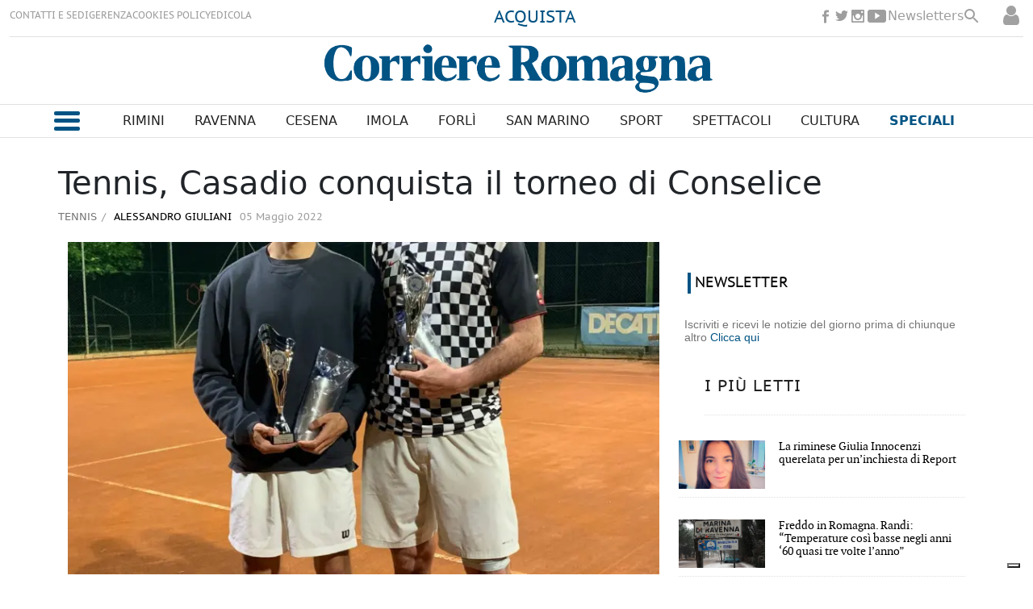

--- FILE ---
content_type: text/html; charset=utf-8
request_url: https://www.google.com/recaptcha/api2/aframe
body_size: 267
content:
<!DOCTYPE HTML><html><head><meta http-equiv="content-type" content="text/html; charset=UTF-8"></head><body><script nonce="M0SV9JDiQqPLenHS_EmbeQ">/** Anti-fraud and anti-abuse applications only. See google.com/recaptcha */ try{var clients={'sodar':'https://pagead2.googlesyndication.com/pagead/sodar?'};window.addEventListener("message",function(a){try{if(a.source===window.parent){var b=JSON.parse(a.data);var c=clients[b['id']];if(c){var d=document.createElement('img');d.src=c+b['params']+'&rc='+(localStorage.getItem("rc::a")?sessionStorage.getItem("rc::b"):"");window.document.body.appendChild(d);sessionStorage.setItem("rc::e",parseInt(sessionStorage.getItem("rc::e")||0)+1);localStorage.setItem("rc::h",'1768854462682');}}}catch(b){}});window.parent.postMessage("_grecaptcha_ready", "*");}catch(b){}</script></body></html>